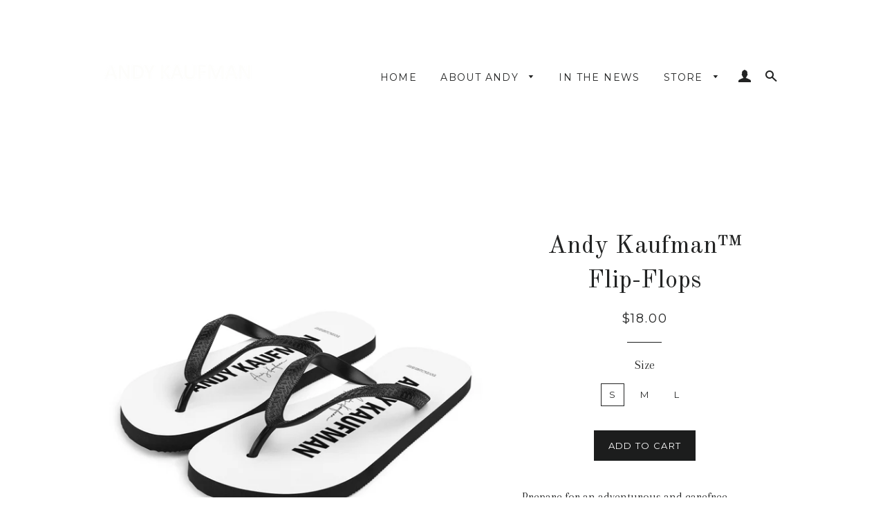

--- FILE ---
content_type: text/html; charset=utf-8
request_url: https://andykaufman.com/collections/apparel/products/andy-kaufman%E2%84%A2-flip-flops
body_size: 17191
content:
<!doctype html>
<!--[if lt IE 7]><html class="no-js lt-ie9 lt-ie8 lt-ie7" lang="en"> <![endif]-->
<!--[if IE 7]><html class="no-js lt-ie9 lt-ie8" lang="en"> <![endif]-->
<!--[if IE 8]><html class="no-js lt-ie9" lang="en"> <![endif]-->
<!--[if IE 9 ]><html class="ie9 no-js"> <![endif]-->
<!--[if (gt IE 9)|!(IE)]><!--> <html class="no-js"> <!--<![endif]-->
<head>

  <!-- Basic page needs ================================================== -->
  <meta charset="utf-8">
  <meta http-equiv="X-UA-Compatible" content="IE=edge,chrome=1">

  
    <link rel="shortcut icon" href="//andykaufman.com/cdn/shop/files/cookies-on-milk_32x32.jpg?v=1613520455" type="image/png" />
  

  <!-- Title and description ================================================== -->
  <title>
  Andy Kaufman™ Flip-Flops &ndash; Andy Kaufman™ | Official Website
  </title>

  
  <meta name="description" content="Prepare for an adventurous and carefree summer with a pair of colorful slippers that are created just for you! The rubber sole is lined with a soft fabric to make sure you feel comfortable wherever your day takes you. • Rubber sole • Customizable 100% polyester fabric lining • Black Y-shaped rubber straps • Toe post st">
  

  <!-- Helpers ================================================== -->
  <!-- /snippets/social-meta-tags.liquid -->




<meta property="og:site_name" content="Andy Kaufman™ | Official Website">
<meta property="og:url" content="https://andykaufman.com/products/andy-kaufman%e2%84%a2-flip-flops">
<meta property="og:title" content="Andy Kaufman™ Flip-Flops">
<meta property="og:type" content="product">
<meta property="og:description" content="Prepare for an adventurous and carefree summer with a pair of colorful slippers that are created just for you! The rubber sole is lined with a soft fabric to make sure you feel comfortable wherever your day takes you. • Rubber sole • Customizable 100% polyester fabric lining • Black Y-shaped rubber straps • Toe post st">

  <meta property="og:price:amount" content="18.00">
  <meta property="og:price:currency" content="USD">

<meta property="og:image" content="http://andykaufman.com/cdn/shop/products/mockup-80ee8e50_1200x1200.jpg?v=1605734936"><meta property="og:image" content="http://andykaufman.com/cdn/shop/products/mockup-c8d4467d_1200x1200.jpg?v=1605734937"><meta property="og:image" content="http://andykaufman.com/cdn/shop/products/mockup-07b310fb_1200x1200.jpg?v=1605734938">
<meta property="og:image:secure_url" content="https://andykaufman.com/cdn/shop/products/mockup-80ee8e50_1200x1200.jpg?v=1605734936"><meta property="og:image:secure_url" content="https://andykaufman.com/cdn/shop/products/mockup-c8d4467d_1200x1200.jpg?v=1605734937"><meta property="og:image:secure_url" content="https://andykaufman.com/cdn/shop/products/mockup-07b310fb_1200x1200.jpg?v=1605734938">


  <meta name="twitter:site" content="@ndykaufman">

<meta name="twitter:card" content="summary_large_image">
<meta name="twitter:title" content="Andy Kaufman™ Flip-Flops">
<meta name="twitter:description" content="Prepare for an adventurous and carefree summer with a pair of colorful slippers that are created just for you! The rubber sole is lined with a soft fabric to make sure you feel comfortable wherever your day takes you. • Rubber sole • Customizable 100% polyester fabric lining • Black Y-shaped rubber straps • Toe post st">

  <link rel="canonical" href="https://andykaufman.com/products/andy-kaufman%e2%84%a2-flip-flops">
  <meta name="viewport" content="width=device-width,initial-scale=1,shrink-to-fit=no">
  <meta name="theme-color" content="#1c1d1d">

  <!-- CSS ================================================== -->
  <link href="//andykaufman.com/cdn/shop/t/2/assets/timber.scss.css?v=150748242416376529651674766697" rel="stylesheet" type="text/css" media="all" />
  <link href="//andykaufman.com/cdn/shop/t/2/assets/theme.scss.css?v=166305816771520796311674766697" rel="stylesheet" type="text/css" media="all" />
  
  
  
  <link href="//fonts.googleapis.com/css?family=Arapey:400" rel="stylesheet" type="text/css" media="all" />


  
    
    
    <link href="//fonts.googleapis.com/css?family=Old+Standard+TT:400" rel="stylesheet" type="text/css" media="all" />
  


  
    
    
    <link href="//fonts.googleapis.com/css?family=Montserrat:400" rel="stylesheet" type="text/css" media="all" />
  



  <!-- Sections ================================================== -->
  <script>
    window.theme = window.theme || {};
    theme.strings = {
      zoomClose: "Close (Esc)",
      zoomPrev: "Previous (Left arrow key)",
      zoomNext: "Next (Right arrow key)",
      moneyFormat: "${{amount}}",
      addressError: "Error looking up that address",
      addressNoResults: "No results for that address",
      addressQueryLimit: "You have exceeded the Google API usage limit. Consider upgrading to a \u003ca href=\"https:\/\/developers.google.com\/maps\/premium\/usage-limits\"\u003ePremium Plan\u003c\/a\u003e.",
      authError: "There was a problem authenticating your Google Maps account.",
      cartEmpty: "Your cart is currently empty.",
      cartCookie: "Enable cookies to use the shopping cart",
      cartSavings: "I18n Error: Missing interpolation value \"savings\" for \"You're saving {{ savings }}\""
    };
    theme.settings = {
      cartType: "drawer",
      gridType: "collage"
    };
  </script>

  <script src="//andykaufman.com/cdn/shop/t/2/assets/jquery-2.2.3.min.js?v=58211863146907186831510950156" type="text/javascript"></script>

  <!--[if (gt IE 9)|!(IE)]><!--><script src="//andykaufman.com/cdn/shop/t/2/assets/lazysizes.min.js?v=37531750901115495291510950156" async="async"></script><!--<![endif]-->
  <!--[if lte IE 9]><script src="//andykaufman.com/cdn/shop/t/2/assets/lazysizes.min.js?v=37531750901115495291510950156"></script><![endif]-->

  <!--[if (gt IE 9)|!(IE)]><!--><script src="//andykaufman.com/cdn/shop/t/2/assets/theme.js?v=17249593930286242291510950162" defer="defer"></script><!--<![endif]-->
  <!--[if lte IE 9]><script src="//andykaufman.com/cdn/shop/t/2/assets/theme.js?v=17249593930286242291510950162"></script><![endif]-->

  <!-- Header hook for plugins ================================================== -->
  <script>window.performance && window.performance.mark && window.performance.mark('shopify.content_for_header.start');</script><meta id="shopify-digital-wallet" name="shopify-digital-wallet" content="/25602352/digital_wallets/dialog">
<meta name="shopify-checkout-api-token" content="c1295af251924178e9b525509159d20d">
<link rel="alternate" type="application/json+oembed" href="https://andykaufman.com/products/andy-kaufman%e2%84%a2-flip-flops.oembed">
<script async="async" src="/checkouts/internal/preloads.js?locale=en-US"></script>
<link rel="preconnect" href="https://shop.app" crossorigin="anonymous">
<script async="async" src="https://shop.app/checkouts/internal/preloads.js?locale=en-US&shop_id=25602352" crossorigin="anonymous"></script>
<script id="apple-pay-shop-capabilities" type="application/json">{"shopId":25602352,"countryCode":"US","currencyCode":"USD","merchantCapabilities":["supports3DS"],"merchantId":"gid:\/\/shopify\/Shop\/25602352","merchantName":"Andy Kaufman™ | Official Website","requiredBillingContactFields":["postalAddress","email"],"requiredShippingContactFields":["postalAddress","email"],"shippingType":"shipping","supportedNetworks":["visa","masterCard","amex","discover","elo","jcb"],"total":{"type":"pending","label":"Andy Kaufman™ | Official Website","amount":"1.00"},"shopifyPaymentsEnabled":true,"supportsSubscriptions":true}</script>
<script id="shopify-features" type="application/json">{"accessToken":"c1295af251924178e9b525509159d20d","betas":["rich-media-storefront-analytics"],"domain":"andykaufman.com","predictiveSearch":true,"shopId":25602352,"locale":"en"}</script>
<script>var Shopify = Shopify || {};
Shopify.shop = "andy-kaufman.myshopify.com";
Shopify.locale = "en";
Shopify.currency = {"active":"USD","rate":"1.0"};
Shopify.country = "US";
Shopify.theme = {"name":"Brooklyn","id":8924397611,"schema_name":"Brooklyn","schema_version":"4.1.1","theme_store_id":730,"role":"main"};
Shopify.theme.handle = "null";
Shopify.theme.style = {"id":null,"handle":null};
Shopify.cdnHost = "andykaufman.com/cdn";
Shopify.routes = Shopify.routes || {};
Shopify.routes.root = "/";</script>
<script type="module">!function(o){(o.Shopify=o.Shopify||{}).modules=!0}(window);</script>
<script>!function(o){function n(){var o=[];function n(){o.push(Array.prototype.slice.apply(arguments))}return n.q=o,n}var t=o.Shopify=o.Shopify||{};t.loadFeatures=n(),t.autoloadFeatures=n()}(window);</script>
<script>
  window.ShopifyPay = window.ShopifyPay || {};
  window.ShopifyPay.apiHost = "shop.app\/pay";
  window.ShopifyPay.redirectState = null;
</script>
<script id="shop-js-analytics" type="application/json">{"pageType":"product"}</script>
<script defer="defer" async type="module" src="//andykaufman.com/cdn/shopifycloud/shop-js/modules/v2/client.init-shop-cart-sync_C5BV16lS.en.esm.js"></script>
<script defer="defer" async type="module" src="//andykaufman.com/cdn/shopifycloud/shop-js/modules/v2/chunk.common_CygWptCX.esm.js"></script>
<script type="module">
  await import("//andykaufman.com/cdn/shopifycloud/shop-js/modules/v2/client.init-shop-cart-sync_C5BV16lS.en.esm.js");
await import("//andykaufman.com/cdn/shopifycloud/shop-js/modules/v2/chunk.common_CygWptCX.esm.js");

  window.Shopify.SignInWithShop?.initShopCartSync?.({"fedCMEnabled":true,"windoidEnabled":true});

</script>
<script>
  window.Shopify = window.Shopify || {};
  if (!window.Shopify.featureAssets) window.Shopify.featureAssets = {};
  window.Shopify.featureAssets['shop-js'] = {"shop-cart-sync":["modules/v2/client.shop-cart-sync_ZFArdW7E.en.esm.js","modules/v2/chunk.common_CygWptCX.esm.js"],"init-fed-cm":["modules/v2/client.init-fed-cm_CmiC4vf6.en.esm.js","modules/v2/chunk.common_CygWptCX.esm.js"],"shop-button":["modules/v2/client.shop-button_tlx5R9nI.en.esm.js","modules/v2/chunk.common_CygWptCX.esm.js"],"shop-cash-offers":["modules/v2/client.shop-cash-offers_DOA2yAJr.en.esm.js","modules/v2/chunk.common_CygWptCX.esm.js","modules/v2/chunk.modal_D71HUcav.esm.js"],"init-windoid":["modules/v2/client.init-windoid_sURxWdc1.en.esm.js","modules/v2/chunk.common_CygWptCX.esm.js"],"shop-toast-manager":["modules/v2/client.shop-toast-manager_ClPi3nE9.en.esm.js","modules/v2/chunk.common_CygWptCX.esm.js"],"init-shop-email-lookup-coordinator":["modules/v2/client.init-shop-email-lookup-coordinator_B8hsDcYM.en.esm.js","modules/v2/chunk.common_CygWptCX.esm.js"],"init-shop-cart-sync":["modules/v2/client.init-shop-cart-sync_C5BV16lS.en.esm.js","modules/v2/chunk.common_CygWptCX.esm.js"],"avatar":["modules/v2/client.avatar_BTnouDA3.en.esm.js"],"pay-button":["modules/v2/client.pay-button_FdsNuTd3.en.esm.js","modules/v2/chunk.common_CygWptCX.esm.js"],"init-customer-accounts":["modules/v2/client.init-customer-accounts_DxDtT_ad.en.esm.js","modules/v2/client.shop-login-button_C5VAVYt1.en.esm.js","modules/v2/chunk.common_CygWptCX.esm.js","modules/v2/chunk.modal_D71HUcav.esm.js"],"init-shop-for-new-customer-accounts":["modules/v2/client.init-shop-for-new-customer-accounts_ChsxoAhi.en.esm.js","modules/v2/client.shop-login-button_C5VAVYt1.en.esm.js","modules/v2/chunk.common_CygWptCX.esm.js","modules/v2/chunk.modal_D71HUcav.esm.js"],"shop-login-button":["modules/v2/client.shop-login-button_C5VAVYt1.en.esm.js","modules/v2/chunk.common_CygWptCX.esm.js","modules/v2/chunk.modal_D71HUcav.esm.js"],"init-customer-accounts-sign-up":["modules/v2/client.init-customer-accounts-sign-up_CPSyQ0Tj.en.esm.js","modules/v2/client.shop-login-button_C5VAVYt1.en.esm.js","modules/v2/chunk.common_CygWptCX.esm.js","modules/v2/chunk.modal_D71HUcav.esm.js"],"shop-follow-button":["modules/v2/client.shop-follow-button_Cva4Ekp9.en.esm.js","modules/v2/chunk.common_CygWptCX.esm.js","modules/v2/chunk.modal_D71HUcav.esm.js"],"checkout-modal":["modules/v2/client.checkout-modal_BPM8l0SH.en.esm.js","modules/v2/chunk.common_CygWptCX.esm.js","modules/v2/chunk.modal_D71HUcav.esm.js"],"lead-capture":["modules/v2/client.lead-capture_Bi8yE_yS.en.esm.js","modules/v2/chunk.common_CygWptCX.esm.js","modules/v2/chunk.modal_D71HUcav.esm.js"],"shop-login":["modules/v2/client.shop-login_D6lNrXab.en.esm.js","modules/v2/chunk.common_CygWptCX.esm.js","modules/v2/chunk.modal_D71HUcav.esm.js"],"payment-terms":["modules/v2/client.payment-terms_CZxnsJam.en.esm.js","modules/v2/chunk.common_CygWptCX.esm.js","modules/v2/chunk.modal_D71HUcav.esm.js"]};
</script>
<script>(function() {
  var isLoaded = false;
  function asyncLoad() {
    if (isLoaded) return;
    isLoaded = true;
    var urls = ["https:\/\/app-easy-product-downloads.fr\/js\/ajax\/easy_product_dl_get_product_download.js?shop=andy-kaufman.myshopify.com","\/\/cdn.shopify.com\/proxy\/cd6730480a3d344d804fffa22e30ccaf829da451ee53cd0c0268a6dcc5c1fa95\/static.cdn.printful.com\/static\/js\/external\/shopify-product-customizer.js?v=0.28\u0026shop=andy-kaufman.myshopify.com\u0026sp-cache-control=cHVibGljLCBtYXgtYWdlPTkwMA"];
    for (var i = 0; i < urls.length; i++) {
      var s = document.createElement('script');
      s.type = 'text/javascript';
      s.async = true;
      s.src = urls[i];
      var x = document.getElementsByTagName('script')[0];
      x.parentNode.insertBefore(s, x);
    }
  };
  if(window.attachEvent) {
    window.attachEvent('onload', asyncLoad);
  } else {
    window.addEventListener('load', asyncLoad, false);
  }
})();</script>
<script id="__st">var __st={"a":25602352,"offset":-21600,"reqid":"4384edaf-2da0-4b45-95f6-99669ea849e6-1768669279","pageurl":"andykaufman.com\/collections\/apparel\/products\/andy-kaufman%E2%84%A2-flip-flops","u":"f823cfed4572","p":"product","rtyp":"product","rid":4848553099307};</script>
<script>window.ShopifyPaypalV4VisibilityTracking = true;</script>
<script id="captcha-bootstrap">!function(){'use strict';const t='contact',e='account',n='new_comment',o=[[t,t],['blogs',n],['comments',n],[t,'customer']],c=[[e,'customer_login'],[e,'guest_login'],[e,'recover_customer_password'],[e,'create_customer']],r=t=>t.map((([t,e])=>`form[action*='/${t}']:not([data-nocaptcha='true']) input[name='form_type'][value='${e}']`)).join(','),a=t=>()=>t?[...document.querySelectorAll(t)].map((t=>t.form)):[];function s(){const t=[...o],e=r(t);return a(e)}const i='password',u='form_key',d=['recaptcha-v3-token','g-recaptcha-response','h-captcha-response',i],f=()=>{try{return window.sessionStorage}catch{return}},m='__shopify_v',_=t=>t.elements[u];function p(t,e,n=!1){try{const o=window.sessionStorage,c=JSON.parse(o.getItem(e)),{data:r}=function(t){const{data:e,action:n}=t;return t[m]||n?{data:e,action:n}:{data:t,action:n}}(c);for(const[e,n]of Object.entries(r))t.elements[e]&&(t.elements[e].value=n);n&&o.removeItem(e)}catch(o){console.error('form repopulation failed',{error:o})}}const l='form_type',E='cptcha';function T(t){t.dataset[E]=!0}const w=window,h=w.document,L='Shopify',v='ce_forms',y='captcha';let A=!1;((t,e)=>{const n=(g='f06e6c50-85a8-45c8-87d0-21a2b65856fe',I='https://cdn.shopify.com/shopifycloud/storefront-forms-hcaptcha/ce_storefront_forms_captcha_hcaptcha.v1.5.2.iife.js',D={infoText:'Protected by hCaptcha',privacyText:'Privacy',termsText:'Terms'},(t,e,n)=>{const o=w[L][v],c=o.bindForm;if(c)return c(t,g,e,D).then(n);var r;o.q.push([[t,g,e,D],n]),r=I,A||(h.body.append(Object.assign(h.createElement('script'),{id:'captcha-provider',async:!0,src:r})),A=!0)});var g,I,D;w[L]=w[L]||{},w[L][v]=w[L][v]||{},w[L][v].q=[],w[L][y]=w[L][y]||{},w[L][y].protect=function(t,e){n(t,void 0,e),T(t)},Object.freeze(w[L][y]),function(t,e,n,w,h,L){const[v,y,A,g]=function(t,e,n){const i=e?o:[],u=t?c:[],d=[...i,...u],f=r(d),m=r(i),_=r(d.filter((([t,e])=>n.includes(e))));return[a(f),a(m),a(_),s()]}(w,h,L),I=t=>{const e=t.target;return e instanceof HTMLFormElement?e:e&&e.form},D=t=>v().includes(t);t.addEventListener('submit',(t=>{const e=I(t);if(!e)return;const n=D(e)&&!e.dataset.hcaptchaBound&&!e.dataset.recaptchaBound,o=_(e),c=g().includes(e)&&(!o||!o.value);(n||c)&&t.preventDefault(),c&&!n&&(function(t){try{if(!f())return;!function(t){const e=f();if(!e)return;const n=_(t);if(!n)return;const o=n.value;o&&e.removeItem(o)}(t);const e=Array.from(Array(32),(()=>Math.random().toString(36)[2])).join('');!function(t,e){_(t)||t.append(Object.assign(document.createElement('input'),{type:'hidden',name:u})),t.elements[u].value=e}(t,e),function(t,e){const n=f();if(!n)return;const o=[...t.querySelectorAll(`input[type='${i}']`)].map((({name:t})=>t)),c=[...d,...o],r={};for(const[a,s]of new FormData(t).entries())c.includes(a)||(r[a]=s);n.setItem(e,JSON.stringify({[m]:1,action:t.action,data:r}))}(t,e)}catch(e){console.error('failed to persist form',e)}}(e),e.submit())}));const S=(t,e)=>{t&&!t.dataset[E]&&(n(t,e.some((e=>e===t))),T(t))};for(const o of['focusin','change'])t.addEventListener(o,(t=>{const e=I(t);D(e)&&S(e,y())}));const B=e.get('form_key'),M=e.get(l),P=B&&M;t.addEventListener('DOMContentLoaded',(()=>{const t=y();if(P)for(const e of t)e.elements[l].value===M&&p(e,B);[...new Set([...A(),...v().filter((t=>'true'===t.dataset.shopifyCaptcha))])].forEach((e=>S(e,t)))}))}(h,new URLSearchParams(w.location.search),n,t,e,['guest_login'])})(!0,!0)}();</script>
<script integrity="sha256-4kQ18oKyAcykRKYeNunJcIwy7WH5gtpwJnB7kiuLZ1E=" data-source-attribution="shopify.loadfeatures" defer="defer" src="//andykaufman.com/cdn/shopifycloud/storefront/assets/storefront/load_feature-a0a9edcb.js" crossorigin="anonymous"></script>
<script crossorigin="anonymous" defer="defer" src="//andykaufman.com/cdn/shopifycloud/storefront/assets/shopify_pay/storefront-65b4c6d7.js?v=20250812"></script>
<script data-source-attribution="shopify.dynamic_checkout.dynamic.init">var Shopify=Shopify||{};Shopify.PaymentButton=Shopify.PaymentButton||{isStorefrontPortableWallets:!0,init:function(){window.Shopify.PaymentButton.init=function(){};var t=document.createElement("script");t.src="https://andykaufman.com/cdn/shopifycloud/portable-wallets/latest/portable-wallets.en.js",t.type="module",document.head.appendChild(t)}};
</script>
<script data-source-attribution="shopify.dynamic_checkout.buyer_consent">
  function portableWalletsHideBuyerConsent(e){var t=document.getElementById("shopify-buyer-consent"),n=document.getElementById("shopify-subscription-policy-button");t&&n&&(t.classList.add("hidden"),t.setAttribute("aria-hidden","true"),n.removeEventListener("click",e))}function portableWalletsShowBuyerConsent(e){var t=document.getElementById("shopify-buyer-consent"),n=document.getElementById("shopify-subscription-policy-button");t&&n&&(t.classList.remove("hidden"),t.removeAttribute("aria-hidden"),n.addEventListener("click",e))}window.Shopify?.PaymentButton&&(window.Shopify.PaymentButton.hideBuyerConsent=portableWalletsHideBuyerConsent,window.Shopify.PaymentButton.showBuyerConsent=portableWalletsShowBuyerConsent);
</script>
<script data-source-attribution="shopify.dynamic_checkout.cart.bootstrap">document.addEventListener("DOMContentLoaded",(function(){function t(){return document.querySelector("shopify-accelerated-checkout-cart, shopify-accelerated-checkout")}if(t())Shopify.PaymentButton.init();else{new MutationObserver((function(e,n){t()&&(Shopify.PaymentButton.init(),n.disconnect())})).observe(document.body,{childList:!0,subtree:!0})}}));
</script>
<link id="shopify-accelerated-checkout-styles" rel="stylesheet" media="screen" href="https://andykaufman.com/cdn/shopifycloud/portable-wallets/latest/accelerated-checkout-backwards-compat.css" crossorigin="anonymous">
<style id="shopify-accelerated-checkout-cart">
        #shopify-buyer-consent {
  margin-top: 1em;
  display: inline-block;
  width: 100%;
}

#shopify-buyer-consent.hidden {
  display: none;
}

#shopify-subscription-policy-button {
  background: none;
  border: none;
  padding: 0;
  text-decoration: underline;
  font-size: inherit;
  cursor: pointer;
}

#shopify-subscription-policy-button::before {
  box-shadow: none;
}

      </style>

<script>window.performance && window.performance.mark && window.performance.mark('shopify.content_for_header.end');</script>
  <!-- /snippets/oldIE-js.liquid -->


<!--[if lt IE 9]>
<script src="//cdnjs.cloudflare.com/ajax/libs/html5shiv/3.7.2/html5shiv.min.js" type="text/javascript"></script>
<script src="//andykaufman.com/cdn/shop/t/2/assets/respond.min.js?v=52248677837542619231510950157" type="text/javascript"></script>
<link href="//andykaufman.com/cdn/shop/t/2/assets/respond-proxy.html" id="respond-proxy" rel="respond-proxy" />
<link href="//andykaufman.com/search?q=9dbb357504fbc5dfc431008d9910b223" id="respond-redirect" rel="respond-redirect" />
<script src="//andykaufman.com/search?q=9dbb357504fbc5dfc431008d9910b223" type="text/javascript"></script>
<![endif]-->


<!--[if (lte IE 9) ]><script src="//andykaufman.com/cdn/shop/t/2/assets/match-media.min.js?v=159635276924582161481510950157" type="text/javascript"></script><![endif]-->


  <script src="//andykaufman.com/cdn/shop/t/2/assets/modernizr.min.js?v=21391054748206432451510950157" type="text/javascript"></script>

  
  

<link href="https://monorail-edge.shopifysvc.com" rel="dns-prefetch">
<script>(function(){if ("sendBeacon" in navigator && "performance" in window) {try {var session_token_from_headers = performance.getEntriesByType('navigation')[0].serverTiming.find(x => x.name == '_s').description;} catch {var session_token_from_headers = undefined;}var session_cookie_matches = document.cookie.match(/_shopify_s=([^;]*)/);var session_token_from_cookie = session_cookie_matches && session_cookie_matches.length === 2 ? session_cookie_matches[1] : "";var session_token = session_token_from_headers || session_token_from_cookie || "";function handle_abandonment_event(e) {var entries = performance.getEntries().filter(function(entry) {return /monorail-edge.shopifysvc.com/.test(entry.name);});if (!window.abandonment_tracked && entries.length === 0) {window.abandonment_tracked = true;var currentMs = Date.now();var navigation_start = performance.timing.navigationStart;var payload = {shop_id: 25602352,url: window.location.href,navigation_start,duration: currentMs - navigation_start,session_token,page_type: "product"};window.navigator.sendBeacon("https://monorail-edge.shopifysvc.com/v1/produce", JSON.stringify({schema_id: "online_store_buyer_site_abandonment/1.1",payload: payload,metadata: {event_created_at_ms: currentMs,event_sent_at_ms: currentMs}}));}}window.addEventListener('pagehide', handle_abandonment_event);}}());</script>
<script id="web-pixels-manager-setup">(function e(e,d,r,n,o){if(void 0===o&&(o={}),!Boolean(null===(a=null===(i=window.Shopify)||void 0===i?void 0:i.analytics)||void 0===a?void 0:a.replayQueue)){var i,a;window.Shopify=window.Shopify||{};var t=window.Shopify;t.analytics=t.analytics||{};var s=t.analytics;s.replayQueue=[],s.publish=function(e,d,r){return s.replayQueue.push([e,d,r]),!0};try{self.performance.mark("wpm:start")}catch(e){}var l=function(){var e={modern:/Edge?\/(1{2}[4-9]|1[2-9]\d|[2-9]\d{2}|\d{4,})\.\d+(\.\d+|)|Firefox\/(1{2}[4-9]|1[2-9]\d|[2-9]\d{2}|\d{4,})\.\d+(\.\d+|)|Chrom(ium|e)\/(9{2}|\d{3,})\.\d+(\.\d+|)|(Maci|X1{2}).+ Version\/(15\.\d+|(1[6-9]|[2-9]\d|\d{3,})\.\d+)([,.]\d+|)( \(\w+\)|)( Mobile\/\w+|) Safari\/|Chrome.+OPR\/(9{2}|\d{3,})\.\d+\.\d+|(CPU[ +]OS|iPhone[ +]OS|CPU[ +]iPhone|CPU IPhone OS|CPU iPad OS)[ +]+(15[._]\d+|(1[6-9]|[2-9]\d|\d{3,})[._]\d+)([._]\d+|)|Android:?[ /-](13[3-9]|1[4-9]\d|[2-9]\d{2}|\d{4,})(\.\d+|)(\.\d+|)|Android.+Firefox\/(13[5-9]|1[4-9]\d|[2-9]\d{2}|\d{4,})\.\d+(\.\d+|)|Android.+Chrom(ium|e)\/(13[3-9]|1[4-9]\d|[2-9]\d{2}|\d{4,})\.\d+(\.\d+|)|SamsungBrowser\/([2-9]\d|\d{3,})\.\d+/,legacy:/Edge?\/(1[6-9]|[2-9]\d|\d{3,})\.\d+(\.\d+|)|Firefox\/(5[4-9]|[6-9]\d|\d{3,})\.\d+(\.\d+|)|Chrom(ium|e)\/(5[1-9]|[6-9]\d|\d{3,})\.\d+(\.\d+|)([\d.]+$|.*Safari\/(?![\d.]+ Edge\/[\d.]+$))|(Maci|X1{2}).+ Version\/(10\.\d+|(1[1-9]|[2-9]\d|\d{3,})\.\d+)([,.]\d+|)( \(\w+\)|)( Mobile\/\w+|) Safari\/|Chrome.+OPR\/(3[89]|[4-9]\d|\d{3,})\.\d+\.\d+|(CPU[ +]OS|iPhone[ +]OS|CPU[ +]iPhone|CPU IPhone OS|CPU iPad OS)[ +]+(10[._]\d+|(1[1-9]|[2-9]\d|\d{3,})[._]\d+)([._]\d+|)|Android:?[ /-](13[3-9]|1[4-9]\d|[2-9]\d{2}|\d{4,})(\.\d+|)(\.\d+|)|Mobile Safari.+OPR\/([89]\d|\d{3,})\.\d+\.\d+|Android.+Firefox\/(13[5-9]|1[4-9]\d|[2-9]\d{2}|\d{4,})\.\d+(\.\d+|)|Android.+Chrom(ium|e)\/(13[3-9]|1[4-9]\d|[2-9]\d{2}|\d{4,})\.\d+(\.\d+|)|Android.+(UC? ?Browser|UCWEB|U3)[ /]?(15\.([5-9]|\d{2,})|(1[6-9]|[2-9]\d|\d{3,})\.\d+)\.\d+|SamsungBrowser\/(5\.\d+|([6-9]|\d{2,})\.\d+)|Android.+MQ{2}Browser\/(14(\.(9|\d{2,})|)|(1[5-9]|[2-9]\d|\d{3,})(\.\d+|))(\.\d+|)|K[Aa][Ii]OS\/(3\.\d+|([4-9]|\d{2,})\.\d+)(\.\d+|)/},d=e.modern,r=e.legacy,n=navigator.userAgent;return n.match(d)?"modern":n.match(r)?"legacy":"unknown"}(),u="modern"===l?"modern":"legacy",c=(null!=n?n:{modern:"",legacy:""})[u],f=function(e){return[e.baseUrl,"/wpm","/b",e.hashVersion,"modern"===e.buildTarget?"m":"l",".js"].join("")}({baseUrl:d,hashVersion:r,buildTarget:u}),m=function(e){var d=e.version,r=e.bundleTarget,n=e.surface,o=e.pageUrl,i=e.monorailEndpoint;return{emit:function(e){var a=e.status,t=e.errorMsg,s=(new Date).getTime(),l=JSON.stringify({metadata:{event_sent_at_ms:s},events:[{schema_id:"web_pixels_manager_load/3.1",payload:{version:d,bundle_target:r,page_url:o,status:a,surface:n,error_msg:t},metadata:{event_created_at_ms:s}}]});if(!i)return console&&console.warn&&console.warn("[Web Pixels Manager] No Monorail endpoint provided, skipping logging."),!1;try{return self.navigator.sendBeacon.bind(self.navigator)(i,l)}catch(e){}var u=new XMLHttpRequest;try{return u.open("POST",i,!0),u.setRequestHeader("Content-Type","text/plain"),u.send(l),!0}catch(e){return console&&console.warn&&console.warn("[Web Pixels Manager] Got an unhandled error while logging to Monorail."),!1}}}}({version:r,bundleTarget:l,surface:e.surface,pageUrl:self.location.href,monorailEndpoint:e.monorailEndpoint});try{o.browserTarget=l,function(e){var d=e.src,r=e.async,n=void 0===r||r,o=e.onload,i=e.onerror,a=e.sri,t=e.scriptDataAttributes,s=void 0===t?{}:t,l=document.createElement("script"),u=document.querySelector("head"),c=document.querySelector("body");if(l.async=n,l.src=d,a&&(l.integrity=a,l.crossOrigin="anonymous"),s)for(var f in s)if(Object.prototype.hasOwnProperty.call(s,f))try{l.dataset[f]=s[f]}catch(e){}if(o&&l.addEventListener("load",o),i&&l.addEventListener("error",i),u)u.appendChild(l);else{if(!c)throw new Error("Did not find a head or body element to append the script");c.appendChild(l)}}({src:f,async:!0,onload:function(){if(!function(){var e,d;return Boolean(null===(d=null===(e=window.Shopify)||void 0===e?void 0:e.analytics)||void 0===d?void 0:d.initialized)}()){var d=window.webPixelsManager.init(e)||void 0;if(d){var r=window.Shopify.analytics;r.replayQueue.forEach((function(e){var r=e[0],n=e[1],o=e[2];d.publishCustomEvent(r,n,o)})),r.replayQueue=[],r.publish=d.publishCustomEvent,r.visitor=d.visitor,r.initialized=!0}}},onerror:function(){return m.emit({status:"failed",errorMsg:"".concat(f," has failed to load")})},sri:function(e){var d=/^sha384-[A-Za-z0-9+/=]+$/;return"string"==typeof e&&d.test(e)}(c)?c:"",scriptDataAttributes:o}),m.emit({status:"loading"})}catch(e){m.emit({status:"failed",errorMsg:(null==e?void 0:e.message)||"Unknown error"})}}})({shopId: 25602352,storefrontBaseUrl: "https://andykaufman.com",extensionsBaseUrl: "https://extensions.shopifycdn.com/cdn/shopifycloud/web-pixels-manager",monorailEndpoint: "https://monorail-edge.shopifysvc.com/unstable/produce_batch",surface: "storefront-renderer",enabledBetaFlags: ["2dca8a86"],webPixelsConfigList: [{"id":"88309803","eventPayloadVersion":"v1","runtimeContext":"LAX","scriptVersion":"1","type":"CUSTOM","privacyPurposes":["ANALYTICS"],"name":"Google Analytics tag (migrated)"},{"id":"shopify-app-pixel","configuration":"{}","eventPayloadVersion":"v1","runtimeContext":"STRICT","scriptVersion":"0450","apiClientId":"shopify-pixel","type":"APP","privacyPurposes":["ANALYTICS","MARKETING"]},{"id":"shopify-custom-pixel","eventPayloadVersion":"v1","runtimeContext":"LAX","scriptVersion":"0450","apiClientId":"shopify-pixel","type":"CUSTOM","privacyPurposes":["ANALYTICS","MARKETING"]}],isMerchantRequest: false,initData: {"shop":{"name":"Andy Kaufman™ | Official Website","paymentSettings":{"currencyCode":"USD"},"myshopifyDomain":"andy-kaufman.myshopify.com","countryCode":"US","storefrontUrl":"https:\/\/andykaufman.com"},"customer":null,"cart":null,"checkout":null,"productVariants":[{"price":{"amount":18.0,"currencyCode":"USD"},"product":{"title":"Andy Kaufman™ Flip-Flops","vendor":"Andy Kaufman","id":"4848553099307","untranslatedTitle":"Andy Kaufman™ Flip-Flops","url":"\/products\/andy-kaufman%E2%84%A2-flip-flops","type":""},"id":"32996486774827","image":{"src":"\/\/andykaufman.com\/cdn\/shop\/products\/mockup-c8d4467d.jpg?v=1605734937"},"sku":"1860995_10170","title":"S","untranslatedTitle":"S"},{"price":{"amount":18.0,"currencyCode":"USD"},"product":{"title":"Andy Kaufman™ Flip-Flops","vendor":"Andy Kaufman","id":"4848553099307","untranslatedTitle":"Andy Kaufman™ Flip-Flops","url":"\/products\/andy-kaufman%E2%84%A2-flip-flops","type":""},"id":"32996486807595","image":{"src":"\/\/andykaufman.com\/cdn\/shop\/products\/mockup-c8d4467d.jpg?v=1605734937"},"sku":"1860995_10171","title":"M","untranslatedTitle":"M"},{"price":{"amount":18.0,"currencyCode":"USD"},"product":{"title":"Andy Kaufman™ Flip-Flops","vendor":"Andy Kaufman","id":"4848553099307","untranslatedTitle":"Andy Kaufman™ Flip-Flops","url":"\/products\/andy-kaufman%E2%84%A2-flip-flops","type":""},"id":"32996486840363","image":{"src":"\/\/andykaufman.com\/cdn\/shop\/products\/mockup-c8d4467d.jpg?v=1605734937"},"sku":"1860995_10172","title":"L","untranslatedTitle":"L"}],"purchasingCompany":null},},"https://andykaufman.com/cdn","fcfee988w5aeb613cpc8e4bc33m6693e112",{"modern":"","legacy":""},{"shopId":"25602352","storefrontBaseUrl":"https:\/\/andykaufman.com","extensionBaseUrl":"https:\/\/extensions.shopifycdn.com\/cdn\/shopifycloud\/web-pixels-manager","surface":"storefront-renderer","enabledBetaFlags":"[\"2dca8a86\"]","isMerchantRequest":"false","hashVersion":"fcfee988w5aeb613cpc8e4bc33m6693e112","publish":"custom","events":"[[\"page_viewed\",{}],[\"product_viewed\",{\"productVariant\":{\"price\":{\"amount\":18.0,\"currencyCode\":\"USD\"},\"product\":{\"title\":\"Andy Kaufman™ Flip-Flops\",\"vendor\":\"Andy Kaufman\",\"id\":\"4848553099307\",\"untranslatedTitle\":\"Andy Kaufman™ Flip-Flops\",\"url\":\"\/products\/andy-kaufman%E2%84%A2-flip-flops\",\"type\":\"\"},\"id\":\"32996486774827\",\"image\":{\"src\":\"\/\/andykaufman.com\/cdn\/shop\/products\/mockup-c8d4467d.jpg?v=1605734937\"},\"sku\":\"1860995_10170\",\"title\":\"S\",\"untranslatedTitle\":\"S\"}}]]"});</script><script>
  window.ShopifyAnalytics = window.ShopifyAnalytics || {};
  window.ShopifyAnalytics.meta = window.ShopifyAnalytics.meta || {};
  window.ShopifyAnalytics.meta.currency = 'USD';
  var meta = {"product":{"id":4848553099307,"gid":"gid:\/\/shopify\/Product\/4848553099307","vendor":"Andy Kaufman","type":"","handle":"andy-kaufman™-flip-flops","variants":[{"id":32996486774827,"price":1800,"name":"Andy Kaufman™ Flip-Flops - S","public_title":"S","sku":"1860995_10170"},{"id":32996486807595,"price":1800,"name":"Andy Kaufman™ Flip-Flops - M","public_title":"M","sku":"1860995_10171"},{"id":32996486840363,"price":1800,"name":"Andy Kaufman™ Flip-Flops - L","public_title":"L","sku":"1860995_10172"}],"remote":false},"page":{"pageType":"product","resourceType":"product","resourceId":4848553099307,"requestId":"4384edaf-2da0-4b45-95f6-99669ea849e6-1768669279"}};
  for (var attr in meta) {
    window.ShopifyAnalytics.meta[attr] = meta[attr];
  }
</script>
<script class="analytics">
  (function () {
    var customDocumentWrite = function(content) {
      var jquery = null;

      if (window.jQuery) {
        jquery = window.jQuery;
      } else if (window.Checkout && window.Checkout.$) {
        jquery = window.Checkout.$;
      }

      if (jquery) {
        jquery('body').append(content);
      }
    };

    var hasLoggedConversion = function(token) {
      if (token) {
        return document.cookie.indexOf('loggedConversion=' + token) !== -1;
      }
      return false;
    }

    var setCookieIfConversion = function(token) {
      if (token) {
        var twoMonthsFromNow = new Date(Date.now());
        twoMonthsFromNow.setMonth(twoMonthsFromNow.getMonth() + 2);

        document.cookie = 'loggedConversion=' + token + '; expires=' + twoMonthsFromNow;
      }
    }

    var trekkie = window.ShopifyAnalytics.lib = window.trekkie = window.trekkie || [];
    if (trekkie.integrations) {
      return;
    }
    trekkie.methods = [
      'identify',
      'page',
      'ready',
      'track',
      'trackForm',
      'trackLink'
    ];
    trekkie.factory = function(method) {
      return function() {
        var args = Array.prototype.slice.call(arguments);
        args.unshift(method);
        trekkie.push(args);
        return trekkie;
      };
    };
    for (var i = 0; i < trekkie.methods.length; i++) {
      var key = trekkie.methods[i];
      trekkie[key] = trekkie.factory(key);
    }
    trekkie.load = function(config) {
      trekkie.config = config || {};
      trekkie.config.initialDocumentCookie = document.cookie;
      var first = document.getElementsByTagName('script')[0];
      var script = document.createElement('script');
      script.type = 'text/javascript';
      script.onerror = function(e) {
        var scriptFallback = document.createElement('script');
        scriptFallback.type = 'text/javascript';
        scriptFallback.onerror = function(error) {
                var Monorail = {
      produce: function produce(monorailDomain, schemaId, payload) {
        var currentMs = new Date().getTime();
        var event = {
          schema_id: schemaId,
          payload: payload,
          metadata: {
            event_created_at_ms: currentMs,
            event_sent_at_ms: currentMs
          }
        };
        return Monorail.sendRequest("https://" + monorailDomain + "/v1/produce", JSON.stringify(event));
      },
      sendRequest: function sendRequest(endpointUrl, payload) {
        // Try the sendBeacon API
        if (window && window.navigator && typeof window.navigator.sendBeacon === 'function' && typeof window.Blob === 'function' && !Monorail.isIos12()) {
          var blobData = new window.Blob([payload], {
            type: 'text/plain'
          });

          if (window.navigator.sendBeacon(endpointUrl, blobData)) {
            return true;
          } // sendBeacon was not successful

        } // XHR beacon

        var xhr = new XMLHttpRequest();

        try {
          xhr.open('POST', endpointUrl);
          xhr.setRequestHeader('Content-Type', 'text/plain');
          xhr.send(payload);
        } catch (e) {
          console.log(e);
        }

        return false;
      },
      isIos12: function isIos12() {
        return window.navigator.userAgent.lastIndexOf('iPhone; CPU iPhone OS 12_') !== -1 || window.navigator.userAgent.lastIndexOf('iPad; CPU OS 12_') !== -1;
      }
    };
    Monorail.produce('monorail-edge.shopifysvc.com',
      'trekkie_storefront_load_errors/1.1',
      {shop_id: 25602352,
      theme_id: 8924397611,
      app_name: "storefront",
      context_url: window.location.href,
      source_url: "//andykaufman.com/cdn/s/trekkie.storefront.cd680fe47e6c39ca5d5df5f0a32d569bc48c0f27.min.js"});

        };
        scriptFallback.async = true;
        scriptFallback.src = '//andykaufman.com/cdn/s/trekkie.storefront.cd680fe47e6c39ca5d5df5f0a32d569bc48c0f27.min.js';
        first.parentNode.insertBefore(scriptFallback, first);
      };
      script.async = true;
      script.src = '//andykaufman.com/cdn/s/trekkie.storefront.cd680fe47e6c39ca5d5df5f0a32d569bc48c0f27.min.js';
      first.parentNode.insertBefore(script, first);
    };
    trekkie.load(
      {"Trekkie":{"appName":"storefront","development":false,"defaultAttributes":{"shopId":25602352,"isMerchantRequest":null,"themeId":8924397611,"themeCityHash":"15138382261519226425","contentLanguage":"en","currency":"USD","eventMetadataId":"f4678eda-3bab-48c6-bf4c-2fce46c53d01"},"isServerSideCookieWritingEnabled":true,"monorailRegion":"shop_domain","enabledBetaFlags":["65f19447"]},"Session Attribution":{},"S2S":{"facebookCapiEnabled":false,"source":"trekkie-storefront-renderer","apiClientId":580111}}
    );

    var loaded = false;
    trekkie.ready(function() {
      if (loaded) return;
      loaded = true;

      window.ShopifyAnalytics.lib = window.trekkie;

      var originalDocumentWrite = document.write;
      document.write = customDocumentWrite;
      try { window.ShopifyAnalytics.merchantGoogleAnalytics.call(this); } catch(error) {};
      document.write = originalDocumentWrite;

      window.ShopifyAnalytics.lib.page(null,{"pageType":"product","resourceType":"product","resourceId":4848553099307,"requestId":"4384edaf-2da0-4b45-95f6-99669ea849e6-1768669279","shopifyEmitted":true});

      var match = window.location.pathname.match(/checkouts\/(.+)\/(thank_you|post_purchase)/)
      var token = match? match[1]: undefined;
      if (!hasLoggedConversion(token)) {
        setCookieIfConversion(token);
        window.ShopifyAnalytics.lib.track("Viewed Product",{"currency":"USD","variantId":32996486774827,"productId":4848553099307,"productGid":"gid:\/\/shopify\/Product\/4848553099307","name":"Andy Kaufman™ Flip-Flops - S","price":"18.00","sku":"1860995_10170","brand":"Andy Kaufman","variant":"S","category":"","nonInteraction":true,"remote":false},undefined,undefined,{"shopifyEmitted":true});
      window.ShopifyAnalytics.lib.track("monorail:\/\/trekkie_storefront_viewed_product\/1.1",{"currency":"USD","variantId":32996486774827,"productId":4848553099307,"productGid":"gid:\/\/shopify\/Product\/4848553099307","name":"Andy Kaufman™ Flip-Flops - S","price":"18.00","sku":"1860995_10170","brand":"Andy Kaufman","variant":"S","category":"","nonInteraction":true,"remote":false,"referer":"https:\/\/andykaufman.com\/collections\/apparel\/products\/andy-kaufman%E2%84%A2-flip-flops"});
      }
    });


        var eventsListenerScript = document.createElement('script');
        eventsListenerScript.async = true;
        eventsListenerScript.src = "//andykaufman.com/cdn/shopifycloud/storefront/assets/shop_events_listener-3da45d37.js";
        document.getElementsByTagName('head')[0].appendChild(eventsListenerScript);

})();</script>
  <script>
  if (!window.ga || (window.ga && typeof window.ga !== 'function')) {
    window.ga = function ga() {
      (window.ga.q = window.ga.q || []).push(arguments);
      if (window.Shopify && window.Shopify.analytics && typeof window.Shopify.analytics.publish === 'function') {
        window.Shopify.analytics.publish("ga_stub_called", {}, {sendTo: "google_osp_migration"});
      }
      console.error("Shopify's Google Analytics stub called with:", Array.from(arguments), "\nSee https://help.shopify.com/manual/promoting-marketing/pixels/pixel-migration#google for more information.");
    };
    if (window.Shopify && window.Shopify.analytics && typeof window.Shopify.analytics.publish === 'function') {
      window.Shopify.analytics.publish("ga_stub_initialized", {}, {sendTo: "google_osp_migration"});
    }
  }
</script>
<script
  defer
  src="https://andykaufman.com/cdn/shopifycloud/perf-kit/shopify-perf-kit-3.0.4.min.js"
  data-application="storefront-renderer"
  data-shop-id="25602352"
  data-render-region="gcp-us-central1"
  data-page-type="product"
  data-theme-instance-id="8924397611"
  data-theme-name="Brooklyn"
  data-theme-version="4.1.1"
  data-monorail-region="shop_domain"
  data-resource-timing-sampling-rate="10"
  data-shs="true"
  data-shs-beacon="true"
  data-shs-export-with-fetch="true"
  data-shs-logs-sample-rate="1"
  data-shs-beacon-endpoint="https://andykaufman.com/api/collect"
></script>
</head>


<body id="andy-kaufman™-flip-flops" class="template-product">

  <div id="NavDrawer" class="drawer drawer--left">
    <div id="shopify-section-drawer-menu" class="shopify-section"><div data-section-id="drawer-menu" data-section-type="drawer-menu-section">
  <div class="drawer__inner drawer-left__inner">

    

    <!-- begin mobile-nav -->
    <ul class="mobile-nav">
      
        
        
        
          <li class="mobile-nav__item">
            <a href="/" class="mobile-nav__link">Home</a>
          </li>
        
      
        
        
        
          <li class="mobile-nav__item">
            <div class="mobile-nav__has-sublist">
              <a href="/pages/about-andy-kaufman" class="mobile-nav__link" id="Label-about-andy">About Andy</a>
              <div class="mobile-nav__toggle">
                <button type="button" class="mobile-nav__toggle-btn icon-fallback-text" data-aria-controls="Linklist-about-andy">
                  <span class="icon-fallback-text mobile-nav__toggle-open">
                    <span class="icon icon-plus" aria-hidden="true"></span>
                    <span class="fallback-text">Expand submenu</span>
                  </span>
                  <span class="icon-fallback-text mobile-nav__toggle-close">
                    <span class="icon icon-minus" aria-hidden="true"></span>
                    <span class="fallback-text">Collapse submenu</span>
                  </span>
                </button>
              </div>
            </div>
            <ul class="mobile-nav__sublist" id="Linklist-about-andy" aria-labelledby="Label-about-andy" role="navigation">
              
                <li class="mobile-nav__item">
                  <a href="/pages/about-andy-kaufman" class="mobile-nav__link">About</a>
                </li>
              
                <li class="mobile-nav__item">
                  <a href="/pages/life" class="mobile-nav__link">Timeline</a>
                </li>
              
                <li class="mobile-nav__item">
                  <a href="https://andykaufman.com/pages/video" class="mobile-nav__link">Video</a>
                </li>
              
            </ul>
          </li>
        
      
        
        
        
          <li class="mobile-nav__item">
            <a href="/pages/in-the-news" class="mobile-nav__link">In the News</a>
          </li>
        
      
        
        
        
          <li class="mobile-nav__item">
            <div class="mobile-nav__has-sublist">
              <a href="/collections/all" class="mobile-nav__link" id="Label-store">Store</a>
              <div class="mobile-nav__toggle">
                <button type="button" class="mobile-nav__toggle-btn icon-fallback-text" data-aria-controls="Linklist-store">
                  <span class="icon-fallback-text mobile-nav__toggle-open">
                    <span class="icon icon-plus" aria-hidden="true"></span>
                    <span class="fallback-text">Expand submenu</span>
                  </span>
                  <span class="icon-fallback-text mobile-nav__toggle-close">
                    <span class="icon icon-minus" aria-hidden="true"></span>
                    <span class="fallback-text">Collapse submenu</span>
                  </span>
                </button>
              </div>
            </div>
            <ul class="mobile-nav__sublist" id="Linklist-store" aria-labelledby="Label-store" role="navigation">
              
                <li class="mobile-nav__item mobile-nav__item--active">
                  <a href="/collections/apparel" class="mobile-nav__link">Apparel</a>
                </li>
              
                <li class="mobile-nav__item">
                  <a href="/collections/multimedia" class="mobile-nav__link">Multimedia</a>
                </li>
              
            </ul>
          </li>
        
      

      
      <li class="mobile-nav__spacer"></li>

      
      
        
          <li class="mobile-nav__item mobile-nav__item--secondary">
            <a href="https://andykaufman.com/customer_authentication/redirect?locale=en&amp;region_country=US" id="customer_login_link">Log In</a>
          </li>
          <li class="mobile-nav__item mobile-nav__item--secondary">
            <a href="https://shopify.com/25602352/account?locale=en" id="customer_register_link">Create Account</a>
          </li>
        
      
      
        <li class="mobile-nav__item mobile-nav__item--secondary"><a href="/search">Search</a></li>
      
        <li class="mobile-nav__item mobile-nav__item--secondary"><a href="/pages/contact">Contact</a></li>
      
        <li class="mobile-nav__item mobile-nav__item--secondary"><a href="/pages/about">About Andy</a></li>
      
        <li class="mobile-nav__item mobile-nav__item--secondary"><a href="/pages/in-the-news">In the News</a></li>
      
    </ul>
    <!-- //mobile-nav -->
  </div>
</div>


</div>
  </div>
  <div id="CartDrawer" class="drawer drawer--right drawer--has-fixed-footer">
    <div class="drawer__fixed-header">
      <div class="drawer__header">
        <div class="drawer__title">Your cart</div>
        <div class="drawer__close">
          <button type="button" class="icon-fallback-text drawer__close-button js-drawer-close">
            <span class="icon icon-x" aria-hidden="true"></span>
            <span class="fallback-text">Close Cart</span>
          </button>
        </div>
      </div>
    </div>
    <div class="drawer__inner">
      <div id="CartContainer" class="drawer__cart"></div>
    </div>
  </div>

  <div id="PageContainer" class="page-container">

    <div id="shopify-section-header" class="shopify-section"><style>
  .site-header__logo img {
    max-width: 225px;
  }

  @media screen and (max-width: 768px) {
    .site-header__logo img {
      max-width: 100%;
    }
  }
</style>


<div data-section-id="header" data-section-type="header-section" data-template="product">
  <div class="header-container">
    <div class="header-wrapper">
      

      <header class="site-header" role="banner">
        <div class="wrapper">
          <div class="grid--full grid--table">
            <div class="grid__item large--hide large--one-sixth one-quarter">
              <div class="site-nav--open site-nav--mobile">
                <button type="button" class="icon-fallback-text site-nav__link site-nav__link--burger js-drawer-open-button-left" aria-controls="NavDrawer">
                  <span class="burger-icon burger-icon--top"></span>
                  <span class="burger-icon burger-icon--mid"></span>
                  <span class="burger-icon burger-icon--bottom"></span>
                  <span class="fallback-text">Site navigation</span>
                </button>
              </div>
            </div>
            <div class="grid__item large--one-third medium-down--one-half">
              
              
                <div class="h1 site-header__logo large--left" itemscope itemtype="http://schema.org/Organization">
              
                

                
                  <a href="/" itemprop="url" class="site-header__logo-link">
                     <img src="//andykaufman.com/cdn/shop/files/name_logo_225x.png?v=1616776796"
                     srcset="//andykaufman.com/cdn/shop/files/name_logo_225x.png?v=1616776796 1x, //andykaufman.com/cdn/shop/files/name_logo_225x@2x.png?v=1616776796 2x"
                     alt="Andy Kaufman™ | Official Website"
                     itemprop="logo">
                  </a>
                
              
                </div>
              
            </div>
            <div class="grid__item large--two-thirds large--text-right medium-down--hide">
              
              <!-- begin site-nav -->
              <ul class="site-nav" id="AccessibleNav">
                

                
                  
                  
                  
                    <li class="site-nav__item site-nav__expanded-item">
                      <a href="/" class="site-nav__link">Home</a>
                    </li>
                  
                
                  
                  
                  
                    <li class="site-nav__item site-nav__expanded-item site-nav--has-dropdown" aria-haspopup="true">
                      <a href="/pages/about-andy-kaufman" class="site-nav__link">
                        About Andy
                        <span class="icon icon-arrow-down" aria-hidden="true"></span>
                      </a>
                      <ul class="site-nav__dropdown text-left">
                        
                          <li>
                            <a href="/pages/about-andy-kaufman" class="site-nav__dropdown-link">About</a>
                          </li>
                        
                          <li>
                            <a href="/pages/life" class="site-nav__dropdown-link">Timeline</a>
                          </li>
                        
                          <li>
                            <a href="https://andykaufman.com/pages/video" class="site-nav__dropdown-link">Video</a>
                          </li>
                        
                      </ul>
                    </li>
                  
                
                  
                  
                  
                    <li class="site-nav__item site-nav__expanded-item">
                      <a href="/pages/in-the-news" class="site-nav__link">In the News</a>
                    </li>
                  
                
                  
                  
                  
                    <li class="site-nav__item site-nav__expanded-item site-nav--has-dropdown" aria-haspopup="true">
                      <a href="/collections/all" class="site-nav__link">
                        Store
                        <span class="icon icon-arrow-down" aria-hidden="true"></span>
                      </a>
                      <ul class="site-nav__dropdown text-left">
                        
                          <li class="site-nav--active">
                            <a href="/collections/apparel" class="site-nav__dropdown-link">Apparel</a>
                          </li>
                        
                          <li>
                            <a href="/collections/multimedia" class="site-nav__dropdown-link">Multimedia</a>
                          </li>
                        
                      </ul>
                    </li>
                  
                

                
                  <li class="site-nav__item site-nav__expanded-item">
                    <a class="site-nav__link site-nav__link--icon" href="/account">
                      <span class="icon-fallback-text">
                        <span class="icon icon-customer" aria-hidden="true"></span>
                        <span class="fallback-text">
                          
                            Log In
                          
                        </span>
                      </span>
                    </a>
                  </li>
                

                
                  
                  
                  <li class="site-nav__item">
                    <a href="/search" class="site-nav__link site-nav__link--icon js-toggle-search-modal" data-mfp-src="#SearchModal">
                      <span class="icon-fallback-text">
                        <span class="icon icon-search" aria-hidden="true"></span>
                        <span class="fallback-text">Search</span>
                      </span>
                    </a>
                  </li>
                

                

              </ul>
              <!-- //site-nav -->
            </div>
            <div class="grid__item large--hide one-quarter">
              <div class="site-nav--mobile text-right">
                <a href="/cart" class="site-nav__link cart-link js-drawer-open-button-right" aria-controls="CartDrawer">
                  <span class="icon-fallback-text">
                    <span class="icon icon-cart" aria-hidden="true"></span>
                    <span class="fallback-text">Cart</span>
                  </span>
                  <span class="cart-link__bubble"></span>
                </a>
              </div>
            </div>
          </div>

        </div>
      </header>
    </div>
  </div>
</div>


</div>

    

    <main class="main-content" role="main">
      
        <div class="wrapper">
      
        <!-- /templates/product.liquid -->


<div id="shopify-section-product-template" class="shopify-section"><!-- /templates/product.liquid -->
<div itemscope itemtype="http://schema.org/Product" id="ProductSection--product-template" data-section-id="product-template" data-section-type="product-template" data-image-zoom-type="false" data-enable-history-state="true" data-scroll-to-image="true">
  <div itemscope itemtype="http://schema.org/Product">

    <meta itemprop="url" content="https://andykaufman.com/products/andy-kaufman%E2%84%A2-flip-flops">
    <meta itemprop="image" content="//andykaufman.com/cdn/shop/products/mockup-80ee8e50_grande.jpg?v=1605734936">

    

    <div class="grid product-single">
      <div class="grid__item large--seven-twelfths medium--seven-twelfths text-center">
        <div class="product-single__photos">
          

          
          
          

          
          <div class="product-single__photo--flex-wrapper">
            <div class="product-single__photo--flex">
              <style>
  

  @media screen and (min-width: 591px) { 
    .product-single__photo-16624059121707 {
      max-width: 850.0px;
      max-height: 850px;
    }
    #ProductImageWrapper-16624059121707 {
      max-width: 850.0px;
    }
   } 

  
    
    @media screen and (max-width: 590px) {
      .product-single__photo-16624059121707 {
        max-width: 590.0px;
      }
      #ProductImageWrapper-16624059121707 {
        max-width: 590.0px;
      }
    }
  
</style>

              <div id="ProductImageWrapper-16624059121707" class="product-single__photo--container">
                <div class="product-single__photo-wrapper" style="padding-top:100.0%;">
                  
                  <img class="product-single__photo lazyload product-single__photo-16624059121707"
                    src="//andykaufman.com/cdn/shop/products/mockup-c8d4467d_300x300.jpg?v=1605734937"
                    data-src="//andykaufman.com/cdn/shop/products/mockup-c8d4467d_{width}x.jpg?v=1605734937"
                    data-widths="[180, 360, 590, 720, 900, 1080, 1296, 1512, 1728, 2048]"
                    data-aspectratio="1.0"
                    data-sizes="auto"
                    
                    data-image-id="16624059121707"
                    alt="Andy Kaufman™ Flip-Flops">

                  <noscript>
                    <img class="product-single__photo"
                      src="//andykaufman.com/cdn/shop/products/mockup-c8d4467d.jpg?v=1605734937"
                      
                      alt="Andy Kaufman™ Flip-Flops" data-image-id="16624059121707">
                  </noscript>
                </div>
              </div>
            </div>
          </div>

          
          
            

              
              
              

              <div class="product-single__photo--flex-wrapper">
                <div class="product-single__photo--flex">
                  <style>
  

  @media screen and (min-width: 591px) { 
    .product-single__photo-16624059088939 {
      max-width: 850.0px;
      max-height: 850px;
    }
    #ProductImageWrapper-16624059088939 {
      max-width: 850.0px;
    }
   } 

  
    
    @media screen and (max-width: 590px) {
      .product-single__photo-16624059088939 {
        max-width: 590.0px;
      }
      #ProductImageWrapper-16624059088939 {
        max-width: 590.0px;
      }
    }
  
</style>

                  <div id="ProductImageWrapper-16624059088939" class="product-single__photo--container">
                    <div class="product-single__photo-wrapper" style="padding-top:100.0%;">
                      
                      <img class="product-single__photo lazyload product-single__photo-16624059088939"
                        src="//andykaufman.com/cdn/shop/products/mockup-80ee8e50_300x.jpg?v=1605734936"
                        data-src="//andykaufman.com/cdn/shop/products/mockup-80ee8e50_{width}x.jpg?v=1605734936"
                        data-widths="[180, 360, 540, 720, 900, 1080, 1296, 1512, 1728, 2048]"
                        data-aspectratio="1.0"
                        data-sizes="auto"
                        
                        data-image-id="16624059088939"
                        alt="Andy Kaufman™ Flip-Flops">

                      <noscript>
                        <img class="product-single__photo" src="//andykaufman.com/cdn/shop/products/mockup-80ee8e50.jpg?v=1605734936"
                          
                          alt="Andy Kaufman™ Flip-Flops"
                          data-image-id="16624059088939">
                      </noscript>
                    </div>
                  </div>
                </div>
              </div>
            
          
            
          
            

              
              
              

              <div class="product-single__photo--flex-wrapper">
                <div class="product-single__photo--flex">
                  <style>
  

  @media screen and (min-width: 591px) { 
    .product-single__photo-16624059187243 {
      max-width: 850.0px;
      max-height: 850px;
    }
    #ProductImageWrapper-16624059187243 {
      max-width: 850.0px;
    }
   } 

  
    
    @media screen and (max-width: 590px) {
      .product-single__photo-16624059187243 {
        max-width: 590.0px;
      }
      #ProductImageWrapper-16624059187243 {
        max-width: 590.0px;
      }
    }
  
</style>

                  <div id="ProductImageWrapper-16624059187243" class="product-single__photo--container">
                    <div class="product-single__photo-wrapper" style="padding-top:100.0%;">
                      
                      <img class="product-single__photo lazyload product-single__photo-16624059187243"
                        src="//andykaufman.com/cdn/shop/products/mockup-07b310fb_300x.jpg?v=1605734938"
                        data-src="//andykaufman.com/cdn/shop/products/mockup-07b310fb_{width}x.jpg?v=1605734938"
                        data-widths="[180, 360, 540, 720, 900, 1080, 1296, 1512, 1728, 2048]"
                        data-aspectratio="1.0"
                        data-sizes="auto"
                        
                        data-image-id="16624059187243"
                        alt="Andy Kaufman™ Flip-Flops">

                      <noscript>
                        <img class="product-single__photo" src="//andykaufman.com/cdn/shop/products/mockup-07b310fb.jpg?v=1605734938"
                          
                          alt="Andy Kaufman™ Flip-Flops"
                          data-image-id="16624059187243">
                      </noscript>
                    </div>
                  </div>
                </div>
              </div>
            
          
            

              
              
              

              <div class="product-single__photo--flex-wrapper">
                <div class="product-single__photo--flex">
                  <style>
  

  @media screen and (min-width: 591px) { 
    .product-single__photo-16624059220011 {
      max-width: 850.0px;
      max-height: 850px;
    }
    #ProductImageWrapper-16624059220011 {
      max-width: 850.0px;
    }
   } 

  
    
    @media screen and (max-width: 590px) {
      .product-single__photo-16624059220011 {
        max-width: 590.0px;
      }
      #ProductImageWrapper-16624059220011 {
        max-width: 590.0px;
      }
    }
  
</style>

                  <div id="ProductImageWrapper-16624059220011" class="product-single__photo--container">
                    <div class="product-single__photo-wrapper" style="padding-top:100.0%;">
                      
                      <img class="product-single__photo lazyload product-single__photo-16624059220011"
                        src="//andykaufman.com/cdn/shop/products/mockup-f65823e8_300x.jpg?v=1605734939"
                        data-src="//andykaufman.com/cdn/shop/products/mockup-f65823e8_{width}x.jpg?v=1605734939"
                        data-widths="[180, 360, 540, 720, 900, 1080, 1296, 1512, 1728, 2048]"
                        data-aspectratio="1.0"
                        data-sizes="auto"
                        
                        data-image-id="16624059220011"
                        alt="Andy Kaufman™ Flip-Flops">

                      <noscript>
                        <img class="product-single__photo" src="//andykaufman.com/cdn/shop/products/mockup-f65823e8.jpg?v=1605734939"
                          
                          alt="Andy Kaufman™ Flip-Flops"
                          data-image-id="16624059220011">
                      </noscript>
                    </div>
                  </div>
                </div>
              </div>
            
          
            

              
              
              

              <div class="product-single__photo--flex-wrapper">
                <div class="product-single__photo--flex">
                  <style>
  

  @media screen and (min-width: 591px) { 
    .product-single__photo-16624059252779 {
      max-width: 850.0px;
      max-height: 850px;
    }
    #ProductImageWrapper-16624059252779 {
      max-width: 850.0px;
    }
   } 

  
    
    @media screen and (max-width: 590px) {
      .product-single__photo-16624059252779 {
        max-width: 590.0px;
      }
      #ProductImageWrapper-16624059252779 {
        max-width: 590.0px;
      }
    }
  
</style>

                  <div id="ProductImageWrapper-16624059252779" class="product-single__photo--container">
                    <div class="product-single__photo-wrapper" style="padding-top:100.0%;">
                      
                      <img class="product-single__photo lazyload product-single__photo-16624059252779"
                        src="//andykaufman.com/cdn/shop/products/mockup-5615cf33_300x.jpg?v=1605734940"
                        data-src="//andykaufman.com/cdn/shop/products/mockup-5615cf33_{width}x.jpg?v=1605734940"
                        data-widths="[180, 360, 540, 720, 900, 1080, 1296, 1512, 1728, 2048]"
                        data-aspectratio="1.0"
                        data-sizes="auto"
                        
                        data-image-id="16624059252779"
                        alt="Andy Kaufman™ Flip-Flops">

                      <noscript>
                        <img class="product-single__photo" src="//andykaufman.com/cdn/shop/products/mockup-5615cf33.jpg?v=1605734940"
                          
                          alt="Andy Kaufman™ Flip-Flops"
                          data-image-id="16624059252779">
                      </noscript>
                    </div>
                  </div>
                </div>
              </div>
            
          
            

              
              
              

              <div class="product-single__photo--flex-wrapper">
                <div class="product-single__photo--flex">
                  <style>
  

  @media screen and (min-width: 591px) { 
    .product-single__photo-16624059318315 {
      max-width: 850.0px;
      max-height: 850px;
    }
    #ProductImageWrapper-16624059318315 {
      max-width: 850.0px;
    }
   } 

  
    
    @media screen and (max-width: 590px) {
      .product-single__photo-16624059318315 {
        max-width: 590.0px;
      }
      #ProductImageWrapper-16624059318315 {
        max-width: 590.0px;
      }
    }
  
</style>

                  <div id="ProductImageWrapper-16624059318315" class="product-single__photo--container">
                    <div class="product-single__photo-wrapper" style="padding-top:100.0%;">
                      
                      <img class="product-single__photo lazyload product-single__photo-16624059318315"
                        src="//andykaufman.com/cdn/shop/products/mockup-600dbe85_300x.jpg?v=1605734941"
                        data-src="//andykaufman.com/cdn/shop/products/mockup-600dbe85_{width}x.jpg?v=1605734941"
                        data-widths="[180, 360, 540, 720, 900, 1080, 1296, 1512, 1728, 2048]"
                        data-aspectratio="1.0"
                        data-sizes="auto"
                        
                        data-image-id="16624059318315"
                        alt="Andy Kaufman™ Flip-Flops">

                      <noscript>
                        <img class="product-single__photo" src="//andykaufman.com/cdn/shop/products/mockup-600dbe85.jpg?v=1605734941"
                          
                          alt="Andy Kaufman™ Flip-Flops"
                          data-image-id="16624059318315">
                      </noscript>
                    </div>
                  </div>
                </div>
              </div>
            
          
            

              
              
              

              <div class="product-single__photo--flex-wrapper">
                <div class="product-single__photo--flex">
                  <style>
  

  @media screen and (min-width: 591px) { 
    .product-single__photo-16624059351083 {
      max-width: 850.0px;
      max-height: 850px;
    }
    #ProductImageWrapper-16624059351083 {
      max-width: 850.0px;
    }
   } 

  
    
    @media screen and (max-width: 590px) {
      .product-single__photo-16624059351083 {
        max-width: 590.0px;
      }
      #ProductImageWrapper-16624059351083 {
        max-width: 590.0px;
      }
    }
  
</style>

                  <div id="ProductImageWrapper-16624059351083" class="product-single__photo--container">
                    <div class="product-single__photo-wrapper" style="padding-top:100.0%;">
                      
                      <img class="product-single__photo lazyload product-single__photo-16624059351083"
                        src="//andykaufman.com/cdn/shop/products/mockup-286bdbc1_300x.jpg?v=1605734942"
                        data-src="//andykaufman.com/cdn/shop/products/mockup-286bdbc1_{width}x.jpg?v=1605734942"
                        data-widths="[180, 360, 540, 720, 900, 1080, 1296, 1512, 1728, 2048]"
                        data-aspectratio="1.0"
                        data-sizes="auto"
                        
                        data-image-id="16624059351083"
                        alt="Andy Kaufman™ Flip-Flops">

                      <noscript>
                        <img class="product-single__photo" src="//andykaufman.com/cdn/shop/products/mockup-286bdbc1.jpg?v=1605734942"
                          
                          alt="Andy Kaufman™ Flip-Flops"
                          data-image-id="16624059351083">
                      </noscript>
                    </div>
                  </div>
                </div>
              </div>
            
          
        </div>
      </div>

      <div class="grid__item product-single__meta--wrapper medium--five-twelfths large--five-twelfths">
        <div class="product-single__meta">
          

          <h1 class="product-single__title" itemprop="name">Andy Kaufman™ Flip-Flops</h1>

          <div itemprop="offers" itemscope itemtype="http://schema.org/Offer">
            

            
              <span id="PriceA11y" class="visually-hidden">Regular price</span>
            

            <span id="ProductPrice"
              class="product-single__price"
              itemprop="price"
              content="18.0">
              $18.00
            </span>

            <hr class="hr--small">

            <meta itemprop="priceCurrency" content="USD">
            <link itemprop="availability" href="http://schema.org/InStock">

            <form action="/cart/add" method="post" enctype="multipart/form-data" id="AddToCartForm--product-template" class="product-single__form">
              
                
                  <div class="radio-wrapper js product-form__item">
                    <label class="single-option-radio__label"
                      for="ProductSelect-option-0">
                      Size
                    </label>
                    
                      <fieldset class="single-option-radio"
                        name="Size"
                        id="ProductSelect-option-0">
                        
                        
                          
                          
                          <input type="radio"
                             checked="checked"
                            
                            value="S"
                            data-index="option1"
                            name="Size"
                            class="single-option-selector__radio"
                            id="ProductSelect-option-Size-S">
                          <label for="ProductSelect-option-Size-S">S</label>
                        
                          
                          
                          <input type="radio"
                            
                            
                            value="M"
                            data-index="option1"
                            name="Size"
                            class="single-option-selector__radio"
                            id="ProductSelect-option-Size-M">
                          <label for="ProductSelect-option-Size-M">M</label>
                        
                          
                          
                          <input type="radio"
                            
                            
                            value="L"
                            data-index="option1"
                            name="Size"
                            class="single-option-selector__radio"
                            id="ProductSelect-option-Size-L">
                          <label for="ProductSelect-option-Size-L">L</label>
                        
                      </fieldset> 
                    
                  </div>
                
              

              <select name="id" id="ProductSelect" class="product-single__variants no-js">
                
                  
                    <option 
                      selected="selected" 
                      data-sku="1860995_10170"
                      value="32996486774827">
                      S - $18.00 USD
                    </option>
                  
                
                  
                    <option 
                      data-sku="1860995_10171"
                      value="32996486807595">
                      M - $18.00 USD
                    </option>
                  
                
                  
                    <option 
                      data-sku="1860995_10172"
                      value="32996486840363">
                      L - $18.00 USD
                    </option>
                  
                
              </select>

              

              <div class="product-single__add-to-cart">
                <button type="submit" name="add" id="AddToCart--product-template" class="btn add-to-cart">
                  <span class="add-to-cart-text">
                    
                      Add to Cart
                    
                  </span>
                </button>
              </div>
            </form>

          </div>

          <div class="product-single__description rte" itemprop="description">
            Prepare for an adventurous and carefree summer with a pair of colorful slippers that are created just for you! The rubber sole is lined with a soft fabric to make sure you feel comfortable wherever your day takes you.<br>
<br>
• Rubber sole<br>
• Customizable 100% polyester fabric lining<br>
• Black Y-shaped rubber straps<br>
• Toe post style<br>
<br>
Andy Kaufman™ is a Trademark owned by The Andy Kaufman Memorial Trust<p><strong class="size-guide-title">Size guide</strong></p><div class="table-responsive dynamic" data-unit-system="imperial"><table cellpadding="5"><tbody>
<tr>
<td> </td>
<td><strong>S</strong></td>
<td><strong>M</strong></td>
<td><strong>L</strong></td>
</tr>
<tr>
<td><strong>US men</strong></td>
<td>6-7</td>
<td>8-9</td>
<td>10-11</td>
</tr>
<tr>
<td><strong>US women</strong></td>
<td>7-8</td>
<td>9-11</td>
<td>11-12</td>
</tr>
<tr>
<td><strong>EU</strong></td>
<td>36-38</td>
<td>39-41</td>
<td>42-44</td>
</tr>
</tbody></table></div>
          </div>

          
            <!-- /snippets/social-sharing.liquid -->


<div class="social-sharing clean">

  
    <a target="_blank" href="//www.facebook.com/sharer.php?u=https://andykaufman.com/products/andy-kaufman%E2%84%A2-flip-flops" class="share-facebook" title="Share on Facebook">
      <span class="icon icon-facebook" aria-hidden="true"></span>
      <span class="share-title" aria-hidden="true">Share</span>
      <span class="visually-hidden">Share on Facebook</span>
    </a>
  

  
    <a target="_blank" href="//twitter.com/share?text=Andy%20Kaufman%E2%84%A2%20Flip-Flops&amp;url=https://andykaufman.com/products/andy-kaufman%E2%84%A2-flip-flops" class="share-twitter" title="Tweet on Twitter">
      <span class="icon icon-twitter" aria-hidden="true"></span>
      <span class="share-title" aria-hidden="true">Tweet</span>
      <span class="visually-hidden">Tweet on Twitter</span>
    </a>
  

  
    <a target="_blank" href="//pinterest.com/pin/create/button/?url=https://andykaufman.com/products/andy-kaufman%E2%84%A2-flip-flops&amp;media=//andykaufman.com/cdn/shop/products/mockup-80ee8e50_1024x1024.jpg?v=1605734936&amp;description=Andy%20Kaufman%E2%84%A2%20Flip-Flops" class="share-pinterest" title="Pin on Pinterest">
      <span class="icon icon-pinterest" aria-hidden="true"></span>
      <span class="share-title" aria-hidden="true">Pin it</span>
      <span class="visually-hidden">Pin on Pinterest</span>
    </a>
  

</div>

          
        </div>
      </div>
    </div>

    
      <hr class="hr--clear">
      <div class="text-center">
        <a href="/collections/apparel" class="return-link">&larr; Back to Apparel</a>
      </div>
    

  </div>
</div>

  <script type="application/json" id="ProductJson-product-template">
    {"id":4848553099307,"title":"Andy Kaufman™ Flip-Flops","handle":"andy-kaufman™-flip-flops","description":"Prepare for an adventurous and carefree summer with a pair of colorful slippers that are created just for you! The rubber sole is lined with a soft fabric to make sure you feel comfortable wherever your day takes you.\u003cbr\u003e\n\u003cbr\u003e\n• Rubber sole\u003cbr\u003e\n• Customizable 100% polyester fabric lining\u003cbr\u003e\n• Black Y-shaped rubber straps\u003cbr\u003e\n• Toe post style\u003cbr\u003e\n\u003cbr\u003e\nAndy Kaufman™ is a Trademark owned by The Andy Kaufman Memorial Trust\u003cp\u003e\u003cstrong class=\"size-guide-title\"\u003eSize guide\u003c\/strong\u003e\u003c\/p\u003e\u003cdiv class=\"table-responsive dynamic\" data-unit-system=\"imperial\"\u003e\u003ctable cellpadding=\"5\"\u003e\u003ctbody\u003e\n\u003ctr\u003e\n\u003ctd\u003e \u003c\/td\u003e\n\u003ctd\u003e\u003cstrong\u003eS\u003c\/strong\u003e\u003c\/td\u003e\n\u003ctd\u003e\u003cstrong\u003eM\u003c\/strong\u003e\u003c\/td\u003e\n\u003ctd\u003e\u003cstrong\u003eL\u003c\/strong\u003e\u003c\/td\u003e\n\u003c\/tr\u003e\n\u003ctr\u003e\n\u003ctd\u003e\u003cstrong\u003eUS men\u003c\/strong\u003e\u003c\/td\u003e\n\u003ctd\u003e6-7\u003c\/td\u003e\n\u003ctd\u003e8-9\u003c\/td\u003e\n\u003ctd\u003e10-11\u003c\/td\u003e\n\u003c\/tr\u003e\n\u003ctr\u003e\n\u003ctd\u003e\u003cstrong\u003eUS women\u003c\/strong\u003e\u003c\/td\u003e\n\u003ctd\u003e7-8\u003c\/td\u003e\n\u003ctd\u003e9-11\u003c\/td\u003e\n\u003ctd\u003e11-12\u003c\/td\u003e\n\u003c\/tr\u003e\n\u003ctr\u003e\n\u003ctd\u003e\u003cstrong\u003eEU\u003c\/strong\u003e\u003c\/td\u003e\n\u003ctd\u003e36-38\u003c\/td\u003e\n\u003ctd\u003e39-41\u003c\/td\u003e\n\u003ctd\u003e42-44\u003c\/td\u003e\n\u003c\/tr\u003e\n\u003c\/tbody\u003e\u003c\/table\u003e\u003c\/div\u003e","published_at":"2020-11-18T15:29:02-06:00","created_at":"2020-11-18T15:28:55-06:00","vendor":"Andy Kaufman","type":"","tags":[],"price":1800,"price_min":1800,"price_max":1800,"available":true,"price_varies":false,"compare_at_price":null,"compare_at_price_min":0,"compare_at_price_max":0,"compare_at_price_varies":false,"variants":[{"id":32996486774827,"title":"S","option1":"S","option2":null,"option3":null,"sku":"1860995_10170","requires_shipping":true,"taxable":true,"featured_image":{"id":16624059121707,"product_id":4848553099307,"position":2,"created_at":"2020-11-18T15:28:57-06:00","updated_at":"2020-11-18T15:28:57-06:00","alt":null,"width":1000,"height":1000,"src":"\/\/andykaufman.com\/cdn\/shop\/products\/mockup-c8d4467d.jpg?v=1605734937","variant_ids":[32996486774827,32996486807595,32996486840363]},"available":true,"name":"Andy Kaufman™ Flip-Flops - S","public_title":"S","options":["S"],"price":1800,"weight":230,"compare_at_price":null,"inventory_quantity":50,"inventory_management":"shopify","inventory_policy":"deny","barcode":null,"featured_media":{"alt":null,"id":8797083893803,"position":2,"preview_image":{"aspect_ratio":1.0,"height":1000,"width":1000,"src":"\/\/andykaufman.com\/cdn\/shop\/products\/mockup-c8d4467d.jpg?v=1605734937"}},"requires_selling_plan":false,"selling_plan_allocations":[]},{"id":32996486807595,"title":"M","option1":"M","option2":null,"option3":null,"sku":"1860995_10171","requires_shipping":true,"taxable":true,"featured_image":{"id":16624059121707,"product_id":4848553099307,"position":2,"created_at":"2020-11-18T15:28:57-06:00","updated_at":"2020-11-18T15:28:57-06:00","alt":null,"width":1000,"height":1000,"src":"\/\/andykaufman.com\/cdn\/shop\/products\/mockup-c8d4467d.jpg?v=1605734937","variant_ids":[32996486774827,32996486807595,32996486840363]},"available":true,"name":"Andy Kaufman™ Flip-Flops - M","public_title":"M","options":["M"],"price":1800,"weight":249,"compare_at_price":null,"inventory_quantity":50,"inventory_management":"shopify","inventory_policy":"deny","barcode":null,"featured_media":{"alt":null,"id":8797083893803,"position":2,"preview_image":{"aspect_ratio":1.0,"height":1000,"width":1000,"src":"\/\/andykaufman.com\/cdn\/shop\/products\/mockup-c8d4467d.jpg?v=1605734937"}},"requires_selling_plan":false,"selling_plan_allocations":[]},{"id":32996486840363,"title":"L","option1":"L","option2":null,"option3":null,"sku":"1860995_10172","requires_shipping":true,"taxable":true,"featured_image":{"id":16624059121707,"product_id":4848553099307,"position":2,"created_at":"2020-11-18T15:28:57-06:00","updated_at":"2020-11-18T15:28:57-06:00","alt":null,"width":1000,"height":1000,"src":"\/\/andykaufman.com\/cdn\/shop\/products\/mockup-c8d4467d.jpg?v=1605734937","variant_ids":[32996486774827,32996486807595,32996486840363]},"available":true,"name":"Andy Kaufman™ Flip-Flops - L","public_title":"L","options":["L"],"price":1800,"weight":269,"compare_at_price":null,"inventory_quantity":50,"inventory_management":"shopify","inventory_policy":"deny","barcode":null,"featured_media":{"alt":null,"id":8797083893803,"position":2,"preview_image":{"aspect_ratio":1.0,"height":1000,"width":1000,"src":"\/\/andykaufman.com\/cdn\/shop\/products\/mockup-c8d4467d.jpg?v=1605734937"}},"requires_selling_plan":false,"selling_plan_allocations":[]}],"images":["\/\/andykaufman.com\/cdn\/shop\/products\/mockup-80ee8e50.jpg?v=1605734936","\/\/andykaufman.com\/cdn\/shop\/products\/mockup-c8d4467d.jpg?v=1605734937","\/\/andykaufman.com\/cdn\/shop\/products\/mockup-07b310fb.jpg?v=1605734938","\/\/andykaufman.com\/cdn\/shop\/products\/mockup-f65823e8.jpg?v=1605734939","\/\/andykaufman.com\/cdn\/shop\/products\/mockup-5615cf33.jpg?v=1605734940","\/\/andykaufman.com\/cdn\/shop\/products\/mockup-600dbe85.jpg?v=1605734941","\/\/andykaufman.com\/cdn\/shop\/products\/mockup-286bdbc1.jpg?v=1605734942"],"featured_image":"\/\/andykaufman.com\/cdn\/shop\/products\/mockup-80ee8e50.jpg?v=1605734936","options":["Size"],"media":[{"alt":null,"id":8797083861035,"position":1,"preview_image":{"aspect_ratio":1.0,"height":1000,"width":1000,"src":"\/\/andykaufman.com\/cdn\/shop\/products\/mockup-80ee8e50.jpg?v=1605734936"},"aspect_ratio":1.0,"height":1000,"media_type":"image","src":"\/\/andykaufman.com\/cdn\/shop\/products\/mockup-80ee8e50.jpg?v=1605734936","width":1000},{"alt":null,"id":8797083893803,"position":2,"preview_image":{"aspect_ratio":1.0,"height":1000,"width":1000,"src":"\/\/andykaufman.com\/cdn\/shop\/products\/mockup-c8d4467d.jpg?v=1605734937"},"aspect_ratio":1.0,"height":1000,"media_type":"image","src":"\/\/andykaufman.com\/cdn\/shop\/products\/mockup-c8d4467d.jpg?v=1605734937","width":1000},{"alt":null,"id":8797083959339,"position":3,"preview_image":{"aspect_ratio":1.0,"height":1000,"width":1000,"src":"\/\/andykaufman.com\/cdn\/shop\/products\/mockup-07b310fb.jpg?v=1605734938"},"aspect_ratio":1.0,"height":1000,"media_type":"image","src":"\/\/andykaufman.com\/cdn\/shop\/products\/mockup-07b310fb.jpg?v=1605734938","width":1000},{"alt":null,"id":8797083992107,"position":4,"preview_image":{"aspect_ratio":1.0,"height":1000,"width":1000,"src":"\/\/andykaufman.com\/cdn\/shop\/products\/mockup-f65823e8.jpg?v=1605734939"},"aspect_ratio":1.0,"height":1000,"media_type":"image","src":"\/\/andykaufman.com\/cdn\/shop\/products\/mockup-f65823e8.jpg?v=1605734939","width":1000},{"alt":null,"id":8797084024875,"position":5,"preview_image":{"aspect_ratio":1.0,"height":1000,"width":1000,"src":"\/\/andykaufman.com\/cdn\/shop\/products\/mockup-5615cf33.jpg?v=1605734940"},"aspect_ratio":1.0,"height":1000,"media_type":"image","src":"\/\/andykaufman.com\/cdn\/shop\/products\/mockup-5615cf33.jpg?v=1605734940","width":1000},{"alt":null,"id":8797084090411,"position":6,"preview_image":{"aspect_ratio":1.0,"height":1000,"width":1000,"src":"\/\/andykaufman.com\/cdn\/shop\/products\/mockup-600dbe85.jpg?v=1605734941"},"aspect_ratio":1.0,"height":1000,"media_type":"image","src":"\/\/andykaufman.com\/cdn\/shop\/products\/mockup-600dbe85.jpg?v=1605734941","width":1000},{"alt":null,"id":8797084123179,"position":7,"preview_image":{"aspect_ratio":1.0,"height":1000,"width":1000,"src":"\/\/andykaufman.com\/cdn\/shop\/products\/mockup-286bdbc1.jpg?v=1605734942"},"aspect_ratio":1.0,"height":1000,"media_type":"image","src":"\/\/andykaufman.com\/cdn\/shop\/products\/mockup-286bdbc1.jpg?v=1605734942","width":1000}],"requires_selling_plan":false,"selling_plan_groups":[],"content":"Prepare for an adventurous and carefree summer with a pair of colorful slippers that are created just for you! The rubber sole is lined with a soft fabric to make sure you feel comfortable wherever your day takes you.\u003cbr\u003e\n\u003cbr\u003e\n• Rubber sole\u003cbr\u003e\n• Customizable 100% polyester fabric lining\u003cbr\u003e\n• Black Y-shaped rubber straps\u003cbr\u003e\n• Toe post style\u003cbr\u003e\n\u003cbr\u003e\nAndy Kaufman™ is a Trademark owned by The Andy Kaufman Memorial Trust\u003cp\u003e\u003cstrong class=\"size-guide-title\"\u003eSize guide\u003c\/strong\u003e\u003c\/p\u003e\u003cdiv class=\"table-responsive dynamic\" data-unit-system=\"imperial\"\u003e\u003ctable cellpadding=\"5\"\u003e\u003ctbody\u003e\n\u003ctr\u003e\n\u003ctd\u003e \u003c\/td\u003e\n\u003ctd\u003e\u003cstrong\u003eS\u003c\/strong\u003e\u003c\/td\u003e\n\u003ctd\u003e\u003cstrong\u003eM\u003c\/strong\u003e\u003c\/td\u003e\n\u003ctd\u003e\u003cstrong\u003eL\u003c\/strong\u003e\u003c\/td\u003e\n\u003c\/tr\u003e\n\u003ctr\u003e\n\u003ctd\u003e\u003cstrong\u003eUS men\u003c\/strong\u003e\u003c\/td\u003e\n\u003ctd\u003e6-7\u003c\/td\u003e\n\u003ctd\u003e8-9\u003c\/td\u003e\n\u003ctd\u003e10-11\u003c\/td\u003e\n\u003c\/tr\u003e\n\u003ctr\u003e\n\u003ctd\u003e\u003cstrong\u003eUS women\u003c\/strong\u003e\u003c\/td\u003e\n\u003ctd\u003e7-8\u003c\/td\u003e\n\u003ctd\u003e9-11\u003c\/td\u003e\n\u003ctd\u003e11-12\u003c\/td\u003e\n\u003c\/tr\u003e\n\u003ctr\u003e\n\u003ctd\u003e\u003cstrong\u003eEU\u003c\/strong\u003e\u003c\/td\u003e\n\u003ctd\u003e36-38\u003c\/td\u003e\n\u003ctd\u003e39-41\u003c\/td\u003e\n\u003ctd\u003e42-44\u003c\/td\u003e\n\u003c\/tr\u003e\n\u003c\/tbody\u003e\u003c\/table\u003e\u003c\/div\u003e"}
  </script>



</div>

      
        </div>
      
    </main>

    <hr class="hr--large">

    <div id="shopify-section-footer" class="shopify-section"><footer class="site-footer small--text-center" role="contentinfo">
  <div class="wrapper">

    <div class="grid-uniform">

      
      

      
      

      
      
      

      
      

      

      
        <div class="grid__item one-third small--one-whole">
          <ul class="no-bullets site-footer__linklist">
            

      
      

              <li><a href="/search">Search</a></li>

            

      
      

              <li><a href="/pages/contact">Contact</a></li>

            

      
      

              <li><a href="/pages/about">About Andy</a></li>

            

      
      

              <li><a href="/pages/in-the-news">In the News</a></li>

            
          </ul>
        </div>
      

      
        <div class="grid__item one-third small--one-whole">
            <ul class="no-bullets social-icons">
              
                <li>
                  <a href="https://www.facebook.com/officialandykaufman" title="Andy Kaufman™ | Official Website on Facebook">
                    <span class="icon icon-facebook" aria-hidden="true"></span>
                    Facebook
                  </a>
                </li>
              
              
                <li>
                  <a href="https://twitter.com/ndykaufman" title="Andy Kaufman™ | Official Website on Twitter">
                    <span class="icon icon-twitter" aria-hidden="true"></span>
                    Twitter
                  </a>
                </li>
              
              
              
                <li>
                  <a href="https://instagram.com/andy_kaufman" title="Andy Kaufman™ | Official Website on Instagram">
                    <span class="icon icon-instagram" aria-hidden="true"></span>
                    Instagram
                  </a>
                </li>
              
              
              
              
              
              
              
            </ul>
        </div>
      

      <div class="grid__item one-third small--one-whole large--text-right">
        <p>&copy; 2026, <a href="/" title="">Andy Kaufman® is a registered Trademark of The Andy Kaufman Memorial Trust</a></p>
        
          
          <ul class="inline-list payment-icons" style="display:none">
            
              
                <li>
                  <span class="icon-fallback-text">
                    <span class="icon icon-american_express" aria-hidden="true"></span>
                    <span class="fallback-text">american express</span>
                  </span>
                </li>
              
            
              
                <li>
                  <span class="icon-fallback-text">
                    <span class="icon icon-apple_pay" aria-hidden="true"></span>
                    <span class="fallback-text">apple pay</span>
                  </span>
                </li>
              
            
              
            
              
                <li>
                  <span class="icon-fallback-text">
                    <span class="icon icon-diners_club" aria-hidden="true"></span>
                    <span class="fallback-text">diners club</span>
                  </span>
                </li>
              
            
              
                <li>
                  <span class="icon-fallback-text">
                    <span class="icon icon-discover" aria-hidden="true"></span>
                    <span class="fallback-text">discover</span>
                  </span>
                </li>
              
            
              
            
              
                <li>
                  <span class="icon-fallback-text">
                    <span class="icon icon-master" aria-hidden="true"></span>
                    <span class="fallback-text">master</span>
                  </span>
                </li>
              
            
              
            
              
                <li>
                  <span class="icon-fallback-text">
                    <span class="icon icon-visa" aria-hidden="true"></span>
                    <span class="fallback-text">visa</span>
                  </span>
                </li>
              
            
          </ul>
        
      </div>
    </div>

  </div>
</footer>


</div>

  </div>

  
  <script>
    
  </script>

  
  
    <!-- /snippets/ajax-cart-template.liquid -->

  <script id="CartTemplate" type="text/template">
  
    <form action="/cart" method="post" novalidate class="cart ajaxcart">
      <div class="ajaxcart__inner ajaxcart__inner--has-fixed-footer">
        {{#items}}
        <div class="ajaxcart__product">
          <div class="ajaxcart__row" data-line="{{line}}">
            <div class="grid">
              <div class="grid__item one-quarter">
                <a href="{{url}}" class="ajaxcart__product-image"><img src="{{img}}" alt="{{name}}"></a>
              </div>
              <div class="grid__item three-quarters">
                <div class="ajaxcart__product-name--wrapper">
                  <a href="{{url}}" class="ajaxcart__product-name">{{{name}}}</a>
                  {{#if variation}}
                    <span class="ajaxcart__product-meta">{{variation}}</span>
                  {{/if}}
                  {{#properties}}
                    {{#each this}}
                      {{#if this}}
                        <span class="ajaxcart__product-meta">{{@key}}: {{this}}</span>
                      {{/if}}
                    {{/each}}
                  {{/properties}}
                </div>

                <div class="grid--full display-table">
                  <div class="grid__item display-table-cell one-half">
                    <div class="ajaxcart__qty">
                      <button type="button" class="ajaxcart__qty-adjust ajaxcart__qty--minus icon-fallback-text" data-id="{{key}}" data-qty="{{itemMinus}}" data-line="{{line}}" aria-label="Reduce item quantity by one">
                        <span class="icon icon-minus" aria-hidden="true"></span>
                        <span class="fallback-text" aria-hidden="true">&minus;</span>
                      </button>
                      <input type="text" name="updates[]" class="ajaxcart__qty-num" value="{{itemQty}}" min="0" data-id="{{key}}" data-line="{{line}}" aria-label="quantity" pattern="[0-9]*">
                      <button type="button" class="ajaxcart__qty-adjust ajaxcart__qty--plus icon-fallback-text" data-id="{{key}}" data-line="{{line}}" data-qty="{{itemAdd}}" aria-label="Increase item quantity by one">
                        <span class="icon icon-plus" aria-hidden="true"></span>
                        <span class="fallback-text" aria-hidden="true">+</span>
                      </button>
                    </div>
                  </div>
                  <div class="grid__item display-table-cell one-half text-right">
                    {{#if discountsApplied}}
                      <small class="ajaxcart__price--strikethrough">{{{price}}}</small>
                      <span class="ajaxcart__price">
                        {{{discountedPrice}}}
                      </span>
                    {{else}}
                      <span class="ajaxcart__price">
                        {{{price}}}
                      </span>
                    {{/if}}
                  </div>
                </div>
                {{#if discountsApplied}}
                  <div class="grid--full display-table">
                    <div class="grid__item text-right">
                      {{#each discounts}}
                        <small class="ajaxcart__discount">{{this.title}}</small>
                      {{/each}}
                    </div>
                  </div>
                {{/if}}
              </div>
            </div>
          </div>
        </div>
        {{/items}}

        
      </div>
      <div class="ajaxcart__footer ajaxcart__footer--fixed">
        <div class="grid--full">
          <div class="grid__item two-thirds">
            <p class="ajaxcart__subtotal">Subtotal</p>
          </div>
          <div class="grid__item one-third text-right">
            <p class="ajaxcart__subtotal">{{{totalPrice}}}</p>
          </div>
        </div>
        {{#if totalCartDiscount}}
          <p class="ajaxcart__savings text-center">{{{totalCartDiscount}}}</p>
        {{/if}}
        <p class="ajaxcart__note text-center">Shipping, taxes, and discounts calculated at checkout.</p>
        <button type="submit" class="btn--secondary btn--full cart__checkout" name="checkout">
          Check Out <span class="icon icon-arrow-right" aria-hidden="true"></span>
        </button>
      </div>
    </form>
  
  </script>
  <script id="AjaxQty" type="text/template">
  
    <div class="ajaxcart__qty">
      <button type="button" class="ajaxcart__qty-adjust ajaxcart__qty--minus icon-fallback-text" data-id="{{key}}" data-qty="{{itemMinus}}" aria-label="Reduce item quantity by one">
        <span class="icon icon-minus" aria-hidden="true"></span>
        <span class="fallback-text" aria-hidden="true">&minus;</span>
      </button>
      <input type="text" class="ajaxcart__qty-num" value="{{itemQty}}" min="0" data-id="{{key}}" aria-label="quantity" pattern="[0-9]*">
      <button type="button" class="ajaxcart__qty-adjust ajaxcart__qty--plus icon-fallback-text" data-id="{{key}}" data-qty="{{itemAdd}}" aria-label="Increase item quantity by one">
        <span class="icon icon-plus" aria-hidden="true"></span>
        <span class="fallback-text" aria-hidden="true">+</span>
      </button>
    </div>
  
  </script>
  <script id="JsQty" type="text/template">
  
    <div class="js-qty">
      <button type="button" class="js-qty__adjust js-qty__adjust--minus icon-fallback-text" data-id="{{key}}" data-qty="{{itemMinus}}" aria-label="Reduce item quantity by one">
        <span class="icon icon-minus" aria-hidden="true"></span>
        <span class="fallback-text" aria-hidden="true">&minus;</span>
      </button>
      <input type="text" class="js-qty__num" value="{{itemQty}}" min="1" data-id="{{key}}" aria-label="quantity" pattern="[0-9]*" name="{{inputName}}" id="{{inputId}}">
      <button type="button" class="js-qty__adjust js-qty__adjust--plus icon-fallback-text" data-id="{{key}}" data-qty="{{itemAdd}}" aria-label="Increase item quantity by one">
        <span class="icon icon-plus" aria-hidden="true"></span>
        <span class="fallback-text" aria-hidden="true">+</span>
      </button>
    </div>
  
  </script>

  

  
      <script>
        // Override default values of shop.strings for each template.
        // Alternate product templates can change values of
        // add to cart button, sold out, and unavailable states here.
        theme.productStrings = {
          addToCart: "Add to Cart",
          soldOut: "Sold Out",
          unavailable: "Unavailable"
        }
      </script>
    

  <div id="SearchModal" class="mfp-hide">
    <!-- /snippets/search-bar.liquid -->





<form action="/search" method="get" class="input-group search-bar search-bar--modal" role="search">
  
  <input type="search" name="q" value="" placeholder="Search our store" class="input-group-field" aria-label="Search our store">
  <span class="input-group-btn">
    <button type="submit" class="btn icon-fallback-text">
      <span class="icon icon-search" aria-hidden="true"></span>
      <span class="fallback-text">Search</span>
    </button>
  </span>
</form>

  </div>

</body>
</html>
